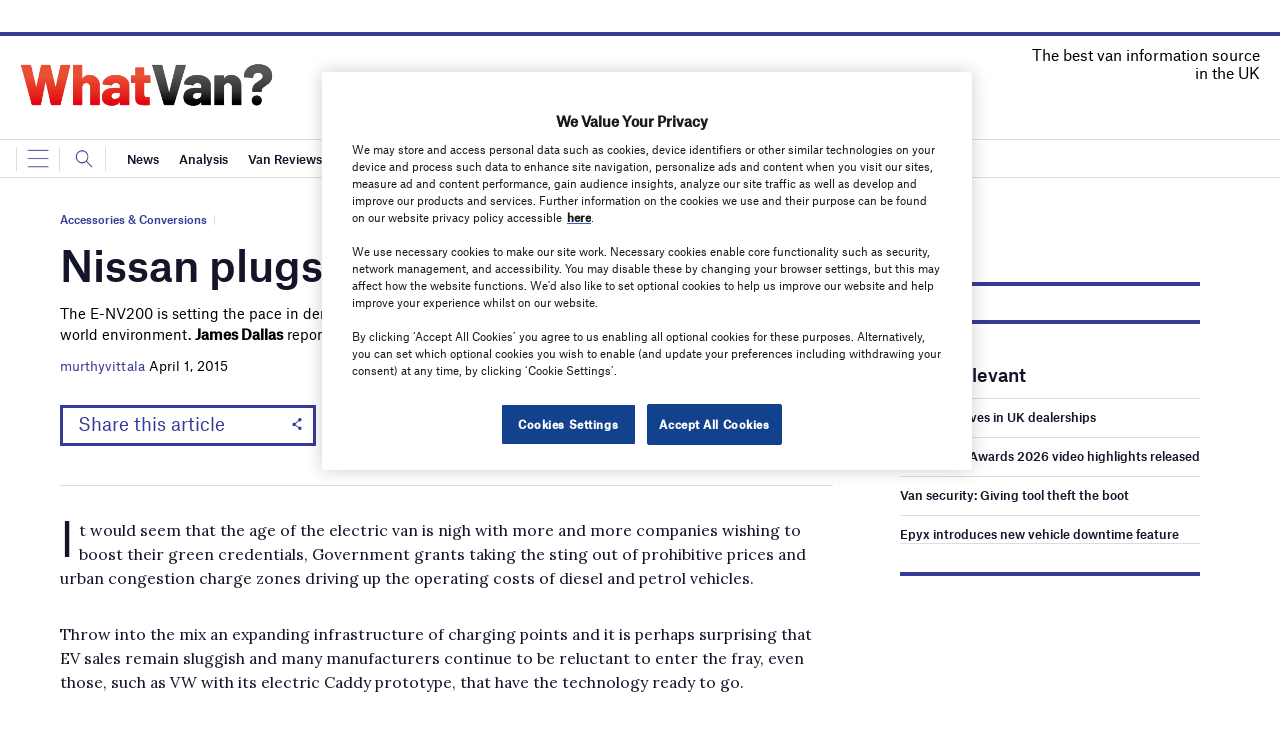

--- FILE ---
content_type: text/html; charset=utf-8
request_url: https://www.google.com/recaptcha/api2/anchor?ar=1&k=6LcjyIcUAAAAAHxgr_9sxzhGCxAjuNmo9c0RzZos&co=aHR0cHM6Ly93d3cud2hhdHZhbi5jby51azo0NDM.&hl=en&v=PoyoqOPhxBO7pBk68S4YbpHZ&size=normal&anchor-ms=20000&execute-ms=30000&cb=8zd2tk9oi1l5
body_size: 49410
content:
<!DOCTYPE HTML><html dir="ltr" lang="en"><head><meta http-equiv="Content-Type" content="text/html; charset=UTF-8">
<meta http-equiv="X-UA-Compatible" content="IE=edge">
<title>reCAPTCHA</title>
<style type="text/css">
/* cyrillic-ext */
@font-face {
  font-family: 'Roboto';
  font-style: normal;
  font-weight: 400;
  font-stretch: 100%;
  src: url(//fonts.gstatic.com/s/roboto/v48/KFO7CnqEu92Fr1ME7kSn66aGLdTylUAMa3GUBHMdazTgWw.woff2) format('woff2');
  unicode-range: U+0460-052F, U+1C80-1C8A, U+20B4, U+2DE0-2DFF, U+A640-A69F, U+FE2E-FE2F;
}
/* cyrillic */
@font-face {
  font-family: 'Roboto';
  font-style: normal;
  font-weight: 400;
  font-stretch: 100%;
  src: url(//fonts.gstatic.com/s/roboto/v48/KFO7CnqEu92Fr1ME7kSn66aGLdTylUAMa3iUBHMdazTgWw.woff2) format('woff2');
  unicode-range: U+0301, U+0400-045F, U+0490-0491, U+04B0-04B1, U+2116;
}
/* greek-ext */
@font-face {
  font-family: 'Roboto';
  font-style: normal;
  font-weight: 400;
  font-stretch: 100%;
  src: url(//fonts.gstatic.com/s/roboto/v48/KFO7CnqEu92Fr1ME7kSn66aGLdTylUAMa3CUBHMdazTgWw.woff2) format('woff2');
  unicode-range: U+1F00-1FFF;
}
/* greek */
@font-face {
  font-family: 'Roboto';
  font-style: normal;
  font-weight: 400;
  font-stretch: 100%;
  src: url(//fonts.gstatic.com/s/roboto/v48/KFO7CnqEu92Fr1ME7kSn66aGLdTylUAMa3-UBHMdazTgWw.woff2) format('woff2');
  unicode-range: U+0370-0377, U+037A-037F, U+0384-038A, U+038C, U+038E-03A1, U+03A3-03FF;
}
/* math */
@font-face {
  font-family: 'Roboto';
  font-style: normal;
  font-weight: 400;
  font-stretch: 100%;
  src: url(//fonts.gstatic.com/s/roboto/v48/KFO7CnqEu92Fr1ME7kSn66aGLdTylUAMawCUBHMdazTgWw.woff2) format('woff2');
  unicode-range: U+0302-0303, U+0305, U+0307-0308, U+0310, U+0312, U+0315, U+031A, U+0326-0327, U+032C, U+032F-0330, U+0332-0333, U+0338, U+033A, U+0346, U+034D, U+0391-03A1, U+03A3-03A9, U+03B1-03C9, U+03D1, U+03D5-03D6, U+03F0-03F1, U+03F4-03F5, U+2016-2017, U+2034-2038, U+203C, U+2040, U+2043, U+2047, U+2050, U+2057, U+205F, U+2070-2071, U+2074-208E, U+2090-209C, U+20D0-20DC, U+20E1, U+20E5-20EF, U+2100-2112, U+2114-2115, U+2117-2121, U+2123-214F, U+2190, U+2192, U+2194-21AE, U+21B0-21E5, U+21F1-21F2, U+21F4-2211, U+2213-2214, U+2216-22FF, U+2308-230B, U+2310, U+2319, U+231C-2321, U+2336-237A, U+237C, U+2395, U+239B-23B7, U+23D0, U+23DC-23E1, U+2474-2475, U+25AF, U+25B3, U+25B7, U+25BD, U+25C1, U+25CA, U+25CC, U+25FB, U+266D-266F, U+27C0-27FF, U+2900-2AFF, U+2B0E-2B11, U+2B30-2B4C, U+2BFE, U+3030, U+FF5B, U+FF5D, U+1D400-1D7FF, U+1EE00-1EEFF;
}
/* symbols */
@font-face {
  font-family: 'Roboto';
  font-style: normal;
  font-weight: 400;
  font-stretch: 100%;
  src: url(//fonts.gstatic.com/s/roboto/v48/KFO7CnqEu92Fr1ME7kSn66aGLdTylUAMaxKUBHMdazTgWw.woff2) format('woff2');
  unicode-range: U+0001-000C, U+000E-001F, U+007F-009F, U+20DD-20E0, U+20E2-20E4, U+2150-218F, U+2190, U+2192, U+2194-2199, U+21AF, U+21E6-21F0, U+21F3, U+2218-2219, U+2299, U+22C4-22C6, U+2300-243F, U+2440-244A, U+2460-24FF, U+25A0-27BF, U+2800-28FF, U+2921-2922, U+2981, U+29BF, U+29EB, U+2B00-2BFF, U+4DC0-4DFF, U+FFF9-FFFB, U+10140-1018E, U+10190-1019C, U+101A0, U+101D0-101FD, U+102E0-102FB, U+10E60-10E7E, U+1D2C0-1D2D3, U+1D2E0-1D37F, U+1F000-1F0FF, U+1F100-1F1AD, U+1F1E6-1F1FF, U+1F30D-1F30F, U+1F315, U+1F31C, U+1F31E, U+1F320-1F32C, U+1F336, U+1F378, U+1F37D, U+1F382, U+1F393-1F39F, U+1F3A7-1F3A8, U+1F3AC-1F3AF, U+1F3C2, U+1F3C4-1F3C6, U+1F3CA-1F3CE, U+1F3D4-1F3E0, U+1F3ED, U+1F3F1-1F3F3, U+1F3F5-1F3F7, U+1F408, U+1F415, U+1F41F, U+1F426, U+1F43F, U+1F441-1F442, U+1F444, U+1F446-1F449, U+1F44C-1F44E, U+1F453, U+1F46A, U+1F47D, U+1F4A3, U+1F4B0, U+1F4B3, U+1F4B9, U+1F4BB, U+1F4BF, U+1F4C8-1F4CB, U+1F4D6, U+1F4DA, U+1F4DF, U+1F4E3-1F4E6, U+1F4EA-1F4ED, U+1F4F7, U+1F4F9-1F4FB, U+1F4FD-1F4FE, U+1F503, U+1F507-1F50B, U+1F50D, U+1F512-1F513, U+1F53E-1F54A, U+1F54F-1F5FA, U+1F610, U+1F650-1F67F, U+1F687, U+1F68D, U+1F691, U+1F694, U+1F698, U+1F6AD, U+1F6B2, U+1F6B9-1F6BA, U+1F6BC, U+1F6C6-1F6CF, U+1F6D3-1F6D7, U+1F6E0-1F6EA, U+1F6F0-1F6F3, U+1F6F7-1F6FC, U+1F700-1F7FF, U+1F800-1F80B, U+1F810-1F847, U+1F850-1F859, U+1F860-1F887, U+1F890-1F8AD, U+1F8B0-1F8BB, U+1F8C0-1F8C1, U+1F900-1F90B, U+1F93B, U+1F946, U+1F984, U+1F996, U+1F9E9, U+1FA00-1FA6F, U+1FA70-1FA7C, U+1FA80-1FA89, U+1FA8F-1FAC6, U+1FACE-1FADC, U+1FADF-1FAE9, U+1FAF0-1FAF8, U+1FB00-1FBFF;
}
/* vietnamese */
@font-face {
  font-family: 'Roboto';
  font-style: normal;
  font-weight: 400;
  font-stretch: 100%;
  src: url(//fonts.gstatic.com/s/roboto/v48/KFO7CnqEu92Fr1ME7kSn66aGLdTylUAMa3OUBHMdazTgWw.woff2) format('woff2');
  unicode-range: U+0102-0103, U+0110-0111, U+0128-0129, U+0168-0169, U+01A0-01A1, U+01AF-01B0, U+0300-0301, U+0303-0304, U+0308-0309, U+0323, U+0329, U+1EA0-1EF9, U+20AB;
}
/* latin-ext */
@font-face {
  font-family: 'Roboto';
  font-style: normal;
  font-weight: 400;
  font-stretch: 100%;
  src: url(//fonts.gstatic.com/s/roboto/v48/KFO7CnqEu92Fr1ME7kSn66aGLdTylUAMa3KUBHMdazTgWw.woff2) format('woff2');
  unicode-range: U+0100-02BA, U+02BD-02C5, U+02C7-02CC, U+02CE-02D7, U+02DD-02FF, U+0304, U+0308, U+0329, U+1D00-1DBF, U+1E00-1E9F, U+1EF2-1EFF, U+2020, U+20A0-20AB, U+20AD-20C0, U+2113, U+2C60-2C7F, U+A720-A7FF;
}
/* latin */
@font-face {
  font-family: 'Roboto';
  font-style: normal;
  font-weight: 400;
  font-stretch: 100%;
  src: url(//fonts.gstatic.com/s/roboto/v48/KFO7CnqEu92Fr1ME7kSn66aGLdTylUAMa3yUBHMdazQ.woff2) format('woff2');
  unicode-range: U+0000-00FF, U+0131, U+0152-0153, U+02BB-02BC, U+02C6, U+02DA, U+02DC, U+0304, U+0308, U+0329, U+2000-206F, U+20AC, U+2122, U+2191, U+2193, U+2212, U+2215, U+FEFF, U+FFFD;
}
/* cyrillic-ext */
@font-face {
  font-family: 'Roboto';
  font-style: normal;
  font-weight: 500;
  font-stretch: 100%;
  src: url(//fonts.gstatic.com/s/roboto/v48/KFO7CnqEu92Fr1ME7kSn66aGLdTylUAMa3GUBHMdazTgWw.woff2) format('woff2');
  unicode-range: U+0460-052F, U+1C80-1C8A, U+20B4, U+2DE0-2DFF, U+A640-A69F, U+FE2E-FE2F;
}
/* cyrillic */
@font-face {
  font-family: 'Roboto';
  font-style: normal;
  font-weight: 500;
  font-stretch: 100%;
  src: url(//fonts.gstatic.com/s/roboto/v48/KFO7CnqEu92Fr1ME7kSn66aGLdTylUAMa3iUBHMdazTgWw.woff2) format('woff2');
  unicode-range: U+0301, U+0400-045F, U+0490-0491, U+04B0-04B1, U+2116;
}
/* greek-ext */
@font-face {
  font-family: 'Roboto';
  font-style: normal;
  font-weight: 500;
  font-stretch: 100%;
  src: url(//fonts.gstatic.com/s/roboto/v48/KFO7CnqEu92Fr1ME7kSn66aGLdTylUAMa3CUBHMdazTgWw.woff2) format('woff2');
  unicode-range: U+1F00-1FFF;
}
/* greek */
@font-face {
  font-family: 'Roboto';
  font-style: normal;
  font-weight: 500;
  font-stretch: 100%;
  src: url(//fonts.gstatic.com/s/roboto/v48/KFO7CnqEu92Fr1ME7kSn66aGLdTylUAMa3-UBHMdazTgWw.woff2) format('woff2');
  unicode-range: U+0370-0377, U+037A-037F, U+0384-038A, U+038C, U+038E-03A1, U+03A3-03FF;
}
/* math */
@font-face {
  font-family: 'Roboto';
  font-style: normal;
  font-weight: 500;
  font-stretch: 100%;
  src: url(//fonts.gstatic.com/s/roboto/v48/KFO7CnqEu92Fr1ME7kSn66aGLdTylUAMawCUBHMdazTgWw.woff2) format('woff2');
  unicode-range: U+0302-0303, U+0305, U+0307-0308, U+0310, U+0312, U+0315, U+031A, U+0326-0327, U+032C, U+032F-0330, U+0332-0333, U+0338, U+033A, U+0346, U+034D, U+0391-03A1, U+03A3-03A9, U+03B1-03C9, U+03D1, U+03D5-03D6, U+03F0-03F1, U+03F4-03F5, U+2016-2017, U+2034-2038, U+203C, U+2040, U+2043, U+2047, U+2050, U+2057, U+205F, U+2070-2071, U+2074-208E, U+2090-209C, U+20D0-20DC, U+20E1, U+20E5-20EF, U+2100-2112, U+2114-2115, U+2117-2121, U+2123-214F, U+2190, U+2192, U+2194-21AE, U+21B0-21E5, U+21F1-21F2, U+21F4-2211, U+2213-2214, U+2216-22FF, U+2308-230B, U+2310, U+2319, U+231C-2321, U+2336-237A, U+237C, U+2395, U+239B-23B7, U+23D0, U+23DC-23E1, U+2474-2475, U+25AF, U+25B3, U+25B7, U+25BD, U+25C1, U+25CA, U+25CC, U+25FB, U+266D-266F, U+27C0-27FF, U+2900-2AFF, U+2B0E-2B11, U+2B30-2B4C, U+2BFE, U+3030, U+FF5B, U+FF5D, U+1D400-1D7FF, U+1EE00-1EEFF;
}
/* symbols */
@font-face {
  font-family: 'Roboto';
  font-style: normal;
  font-weight: 500;
  font-stretch: 100%;
  src: url(//fonts.gstatic.com/s/roboto/v48/KFO7CnqEu92Fr1ME7kSn66aGLdTylUAMaxKUBHMdazTgWw.woff2) format('woff2');
  unicode-range: U+0001-000C, U+000E-001F, U+007F-009F, U+20DD-20E0, U+20E2-20E4, U+2150-218F, U+2190, U+2192, U+2194-2199, U+21AF, U+21E6-21F0, U+21F3, U+2218-2219, U+2299, U+22C4-22C6, U+2300-243F, U+2440-244A, U+2460-24FF, U+25A0-27BF, U+2800-28FF, U+2921-2922, U+2981, U+29BF, U+29EB, U+2B00-2BFF, U+4DC0-4DFF, U+FFF9-FFFB, U+10140-1018E, U+10190-1019C, U+101A0, U+101D0-101FD, U+102E0-102FB, U+10E60-10E7E, U+1D2C0-1D2D3, U+1D2E0-1D37F, U+1F000-1F0FF, U+1F100-1F1AD, U+1F1E6-1F1FF, U+1F30D-1F30F, U+1F315, U+1F31C, U+1F31E, U+1F320-1F32C, U+1F336, U+1F378, U+1F37D, U+1F382, U+1F393-1F39F, U+1F3A7-1F3A8, U+1F3AC-1F3AF, U+1F3C2, U+1F3C4-1F3C6, U+1F3CA-1F3CE, U+1F3D4-1F3E0, U+1F3ED, U+1F3F1-1F3F3, U+1F3F5-1F3F7, U+1F408, U+1F415, U+1F41F, U+1F426, U+1F43F, U+1F441-1F442, U+1F444, U+1F446-1F449, U+1F44C-1F44E, U+1F453, U+1F46A, U+1F47D, U+1F4A3, U+1F4B0, U+1F4B3, U+1F4B9, U+1F4BB, U+1F4BF, U+1F4C8-1F4CB, U+1F4D6, U+1F4DA, U+1F4DF, U+1F4E3-1F4E6, U+1F4EA-1F4ED, U+1F4F7, U+1F4F9-1F4FB, U+1F4FD-1F4FE, U+1F503, U+1F507-1F50B, U+1F50D, U+1F512-1F513, U+1F53E-1F54A, U+1F54F-1F5FA, U+1F610, U+1F650-1F67F, U+1F687, U+1F68D, U+1F691, U+1F694, U+1F698, U+1F6AD, U+1F6B2, U+1F6B9-1F6BA, U+1F6BC, U+1F6C6-1F6CF, U+1F6D3-1F6D7, U+1F6E0-1F6EA, U+1F6F0-1F6F3, U+1F6F7-1F6FC, U+1F700-1F7FF, U+1F800-1F80B, U+1F810-1F847, U+1F850-1F859, U+1F860-1F887, U+1F890-1F8AD, U+1F8B0-1F8BB, U+1F8C0-1F8C1, U+1F900-1F90B, U+1F93B, U+1F946, U+1F984, U+1F996, U+1F9E9, U+1FA00-1FA6F, U+1FA70-1FA7C, U+1FA80-1FA89, U+1FA8F-1FAC6, U+1FACE-1FADC, U+1FADF-1FAE9, U+1FAF0-1FAF8, U+1FB00-1FBFF;
}
/* vietnamese */
@font-face {
  font-family: 'Roboto';
  font-style: normal;
  font-weight: 500;
  font-stretch: 100%;
  src: url(//fonts.gstatic.com/s/roboto/v48/KFO7CnqEu92Fr1ME7kSn66aGLdTylUAMa3OUBHMdazTgWw.woff2) format('woff2');
  unicode-range: U+0102-0103, U+0110-0111, U+0128-0129, U+0168-0169, U+01A0-01A1, U+01AF-01B0, U+0300-0301, U+0303-0304, U+0308-0309, U+0323, U+0329, U+1EA0-1EF9, U+20AB;
}
/* latin-ext */
@font-face {
  font-family: 'Roboto';
  font-style: normal;
  font-weight: 500;
  font-stretch: 100%;
  src: url(//fonts.gstatic.com/s/roboto/v48/KFO7CnqEu92Fr1ME7kSn66aGLdTylUAMa3KUBHMdazTgWw.woff2) format('woff2');
  unicode-range: U+0100-02BA, U+02BD-02C5, U+02C7-02CC, U+02CE-02D7, U+02DD-02FF, U+0304, U+0308, U+0329, U+1D00-1DBF, U+1E00-1E9F, U+1EF2-1EFF, U+2020, U+20A0-20AB, U+20AD-20C0, U+2113, U+2C60-2C7F, U+A720-A7FF;
}
/* latin */
@font-face {
  font-family: 'Roboto';
  font-style: normal;
  font-weight: 500;
  font-stretch: 100%;
  src: url(//fonts.gstatic.com/s/roboto/v48/KFO7CnqEu92Fr1ME7kSn66aGLdTylUAMa3yUBHMdazQ.woff2) format('woff2');
  unicode-range: U+0000-00FF, U+0131, U+0152-0153, U+02BB-02BC, U+02C6, U+02DA, U+02DC, U+0304, U+0308, U+0329, U+2000-206F, U+20AC, U+2122, U+2191, U+2193, U+2212, U+2215, U+FEFF, U+FFFD;
}
/* cyrillic-ext */
@font-face {
  font-family: 'Roboto';
  font-style: normal;
  font-weight: 900;
  font-stretch: 100%;
  src: url(//fonts.gstatic.com/s/roboto/v48/KFO7CnqEu92Fr1ME7kSn66aGLdTylUAMa3GUBHMdazTgWw.woff2) format('woff2');
  unicode-range: U+0460-052F, U+1C80-1C8A, U+20B4, U+2DE0-2DFF, U+A640-A69F, U+FE2E-FE2F;
}
/* cyrillic */
@font-face {
  font-family: 'Roboto';
  font-style: normal;
  font-weight: 900;
  font-stretch: 100%;
  src: url(//fonts.gstatic.com/s/roboto/v48/KFO7CnqEu92Fr1ME7kSn66aGLdTylUAMa3iUBHMdazTgWw.woff2) format('woff2');
  unicode-range: U+0301, U+0400-045F, U+0490-0491, U+04B0-04B1, U+2116;
}
/* greek-ext */
@font-face {
  font-family: 'Roboto';
  font-style: normal;
  font-weight: 900;
  font-stretch: 100%;
  src: url(//fonts.gstatic.com/s/roboto/v48/KFO7CnqEu92Fr1ME7kSn66aGLdTylUAMa3CUBHMdazTgWw.woff2) format('woff2');
  unicode-range: U+1F00-1FFF;
}
/* greek */
@font-face {
  font-family: 'Roboto';
  font-style: normal;
  font-weight: 900;
  font-stretch: 100%;
  src: url(//fonts.gstatic.com/s/roboto/v48/KFO7CnqEu92Fr1ME7kSn66aGLdTylUAMa3-UBHMdazTgWw.woff2) format('woff2');
  unicode-range: U+0370-0377, U+037A-037F, U+0384-038A, U+038C, U+038E-03A1, U+03A3-03FF;
}
/* math */
@font-face {
  font-family: 'Roboto';
  font-style: normal;
  font-weight: 900;
  font-stretch: 100%;
  src: url(//fonts.gstatic.com/s/roboto/v48/KFO7CnqEu92Fr1ME7kSn66aGLdTylUAMawCUBHMdazTgWw.woff2) format('woff2');
  unicode-range: U+0302-0303, U+0305, U+0307-0308, U+0310, U+0312, U+0315, U+031A, U+0326-0327, U+032C, U+032F-0330, U+0332-0333, U+0338, U+033A, U+0346, U+034D, U+0391-03A1, U+03A3-03A9, U+03B1-03C9, U+03D1, U+03D5-03D6, U+03F0-03F1, U+03F4-03F5, U+2016-2017, U+2034-2038, U+203C, U+2040, U+2043, U+2047, U+2050, U+2057, U+205F, U+2070-2071, U+2074-208E, U+2090-209C, U+20D0-20DC, U+20E1, U+20E5-20EF, U+2100-2112, U+2114-2115, U+2117-2121, U+2123-214F, U+2190, U+2192, U+2194-21AE, U+21B0-21E5, U+21F1-21F2, U+21F4-2211, U+2213-2214, U+2216-22FF, U+2308-230B, U+2310, U+2319, U+231C-2321, U+2336-237A, U+237C, U+2395, U+239B-23B7, U+23D0, U+23DC-23E1, U+2474-2475, U+25AF, U+25B3, U+25B7, U+25BD, U+25C1, U+25CA, U+25CC, U+25FB, U+266D-266F, U+27C0-27FF, U+2900-2AFF, U+2B0E-2B11, U+2B30-2B4C, U+2BFE, U+3030, U+FF5B, U+FF5D, U+1D400-1D7FF, U+1EE00-1EEFF;
}
/* symbols */
@font-face {
  font-family: 'Roboto';
  font-style: normal;
  font-weight: 900;
  font-stretch: 100%;
  src: url(//fonts.gstatic.com/s/roboto/v48/KFO7CnqEu92Fr1ME7kSn66aGLdTylUAMaxKUBHMdazTgWw.woff2) format('woff2');
  unicode-range: U+0001-000C, U+000E-001F, U+007F-009F, U+20DD-20E0, U+20E2-20E4, U+2150-218F, U+2190, U+2192, U+2194-2199, U+21AF, U+21E6-21F0, U+21F3, U+2218-2219, U+2299, U+22C4-22C6, U+2300-243F, U+2440-244A, U+2460-24FF, U+25A0-27BF, U+2800-28FF, U+2921-2922, U+2981, U+29BF, U+29EB, U+2B00-2BFF, U+4DC0-4DFF, U+FFF9-FFFB, U+10140-1018E, U+10190-1019C, U+101A0, U+101D0-101FD, U+102E0-102FB, U+10E60-10E7E, U+1D2C0-1D2D3, U+1D2E0-1D37F, U+1F000-1F0FF, U+1F100-1F1AD, U+1F1E6-1F1FF, U+1F30D-1F30F, U+1F315, U+1F31C, U+1F31E, U+1F320-1F32C, U+1F336, U+1F378, U+1F37D, U+1F382, U+1F393-1F39F, U+1F3A7-1F3A8, U+1F3AC-1F3AF, U+1F3C2, U+1F3C4-1F3C6, U+1F3CA-1F3CE, U+1F3D4-1F3E0, U+1F3ED, U+1F3F1-1F3F3, U+1F3F5-1F3F7, U+1F408, U+1F415, U+1F41F, U+1F426, U+1F43F, U+1F441-1F442, U+1F444, U+1F446-1F449, U+1F44C-1F44E, U+1F453, U+1F46A, U+1F47D, U+1F4A3, U+1F4B0, U+1F4B3, U+1F4B9, U+1F4BB, U+1F4BF, U+1F4C8-1F4CB, U+1F4D6, U+1F4DA, U+1F4DF, U+1F4E3-1F4E6, U+1F4EA-1F4ED, U+1F4F7, U+1F4F9-1F4FB, U+1F4FD-1F4FE, U+1F503, U+1F507-1F50B, U+1F50D, U+1F512-1F513, U+1F53E-1F54A, U+1F54F-1F5FA, U+1F610, U+1F650-1F67F, U+1F687, U+1F68D, U+1F691, U+1F694, U+1F698, U+1F6AD, U+1F6B2, U+1F6B9-1F6BA, U+1F6BC, U+1F6C6-1F6CF, U+1F6D3-1F6D7, U+1F6E0-1F6EA, U+1F6F0-1F6F3, U+1F6F7-1F6FC, U+1F700-1F7FF, U+1F800-1F80B, U+1F810-1F847, U+1F850-1F859, U+1F860-1F887, U+1F890-1F8AD, U+1F8B0-1F8BB, U+1F8C0-1F8C1, U+1F900-1F90B, U+1F93B, U+1F946, U+1F984, U+1F996, U+1F9E9, U+1FA00-1FA6F, U+1FA70-1FA7C, U+1FA80-1FA89, U+1FA8F-1FAC6, U+1FACE-1FADC, U+1FADF-1FAE9, U+1FAF0-1FAF8, U+1FB00-1FBFF;
}
/* vietnamese */
@font-face {
  font-family: 'Roboto';
  font-style: normal;
  font-weight: 900;
  font-stretch: 100%;
  src: url(//fonts.gstatic.com/s/roboto/v48/KFO7CnqEu92Fr1ME7kSn66aGLdTylUAMa3OUBHMdazTgWw.woff2) format('woff2');
  unicode-range: U+0102-0103, U+0110-0111, U+0128-0129, U+0168-0169, U+01A0-01A1, U+01AF-01B0, U+0300-0301, U+0303-0304, U+0308-0309, U+0323, U+0329, U+1EA0-1EF9, U+20AB;
}
/* latin-ext */
@font-face {
  font-family: 'Roboto';
  font-style: normal;
  font-weight: 900;
  font-stretch: 100%;
  src: url(//fonts.gstatic.com/s/roboto/v48/KFO7CnqEu92Fr1ME7kSn66aGLdTylUAMa3KUBHMdazTgWw.woff2) format('woff2');
  unicode-range: U+0100-02BA, U+02BD-02C5, U+02C7-02CC, U+02CE-02D7, U+02DD-02FF, U+0304, U+0308, U+0329, U+1D00-1DBF, U+1E00-1E9F, U+1EF2-1EFF, U+2020, U+20A0-20AB, U+20AD-20C0, U+2113, U+2C60-2C7F, U+A720-A7FF;
}
/* latin */
@font-face {
  font-family: 'Roboto';
  font-style: normal;
  font-weight: 900;
  font-stretch: 100%;
  src: url(//fonts.gstatic.com/s/roboto/v48/KFO7CnqEu92Fr1ME7kSn66aGLdTylUAMa3yUBHMdazQ.woff2) format('woff2');
  unicode-range: U+0000-00FF, U+0131, U+0152-0153, U+02BB-02BC, U+02C6, U+02DA, U+02DC, U+0304, U+0308, U+0329, U+2000-206F, U+20AC, U+2122, U+2191, U+2193, U+2212, U+2215, U+FEFF, U+FFFD;
}

</style>
<link rel="stylesheet" type="text/css" href="https://www.gstatic.com/recaptcha/releases/PoyoqOPhxBO7pBk68S4YbpHZ/styles__ltr.css">
<script nonce="fU_9TASKGC0e88ncepOl_A" type="text/javascript">window['__recaptcha_api'] = 'https://www.google.com/recaptcha/api2/';</script>
<script type="text/javascript" src="https://www.gstatic.com/recaptcha/releases/PoyoqOPhxBO7pBk68S4YbpHZ/recaptcha__en.js" nonce="fU_9TASKGC0e88ncepOl_A">
      
    </script></head>
<body><div id="rc-anchor-alert" class="rc-anchor-alert"></div>
<input type="hidden" id="recaptcha-token" value="[base64]">
<script type="text/javascript" nonce="fU_9TASKGC0e88ncepOl_A">
      recaptcha.anchor.Main.init("[\x22ainput\x22,[\x22bgdata\x22,\x22\x22,\[base64]/[base64]/[base64]/KE4oMTI0LHYsdi5HKSxMWihsLHYpKTpOKDEyNCx2LGwpLFYpLHYpLFQpKSxGKDE3MSx2KX0scjc9ZnVuY3Rpb24obCl7cmV0dXJuIGx9LEM9ZnVuY3Rpb24obCxWLHYpe04odixsLFYpLFZbYWtdPTI3OTZ9LG49ZnVuY3Rpb24obCxWKXtWLlg9KChWLlg/[base64]/[base64]/[base64]/[base64]/[base64]/[base64]/[base64]/[base64]/[base64]/[base64]/[base64]\\u003d\x22,\[base64]\\u003d\\u003d\x22,\x22fl5tEwxoGUcxw4PChy8Ew4TDj2/Di8Oswp8Sw6fCpW4fHxfDuE8ZPVPDiAs1w4oPCzPCpcOdwo7CnyxYw5VPw6DDl8KmwoPCt3HCjsOywroPwoHCj8O9aMKUEA0Aw7whBcKzQMKVXi5IWsKkwp/CoD3Dmlpzw6BRI8K9w4fDn8OSw4BDWMOnw67CqULCnk4UQ2QSw5tnAl3ChMK9w7FyIihIRnEdwptFw5wAAcKhHC9VwoMSw7tiVBDDvMOxwpdVw4TDjmFkXsOrWkd/[base64]/ChCEnNMO+McOywrjCjlYPwqnDl03DlmbCuW3DhlTCoTjDu8KpwokFYsK/[base64]/ChmF1YsKNwpXCtcOjERFwCMOsw4xIwp3CnsKxFV7Cu0rCusKgw6FIw5jDn8KJYcKXIQ/DiMO8DEPCsMOhwq/[base64]/AXhlw6s8wqzDj8OYw4RQD0bDtcOvOsO4E8KRBUwLTj8jIMOtw581KTXCrMKATcK1VsKpwp/[base64]/[base64]/DkiVHY8K9wrzDh8KTw54ySFdNwq4AdQrCvGZkwo0Fwq5NwpzCmibDtsOBw5zCiH/CpUsZwrjDosKLJsOeKGjCpsKDw6I/w6rClGpWDsKFH8Oqw4kEw78uwqYtJ8KRVjU/wpLDocKcw4jCnlLDrsKawr0lw7I0Lj4hwrhJNDRpcMKEw4PDkSvCu8OTWMO2wowmwpfDngVmw6vDiMKAwpdVKcOSY8Kmwrxyw4XDtsKtAsKAPwkZw5UIwpvCn8ObPcObwoPDmMKjwojChCpcOMKAw58hYT9vwpfCshHDmj/[base64]/Q8OCw67DgcOCw5BQbsKPw7LDly52YsKswprCrHzCscKicHdhV8ORCMK+w71IKMKiwqwWciQXw6QrwqoFw4/CpxfDmsKhGk8hwoUbw7opwpY/w4x/AMKGYMKMbsKOwq8Ow5odwrfDklxYwqddw4zCmxfCqTkDeTVuw6lmGMKzwpLCgsOqwqjDmMKyw4oTwqJkwpFow6EPwpHCrB7ChMOOMMKrZnB6TMKuwpBDRsOmM1hDY8ORMzTChQ0pwrpRUcKBME/ClxLChsKVNMOKw6fDtFjDtArDnwclN8Oxw4zCsGpVW37Cs8KuN8Kuw5Auw6Vfw7jCncKUMEcZCzpvEcKQfsOyAcOoGcOgX25DNjw3wqI/[base64]/CtE3Cnk1Aw40ew7DCrEPDoDTDs3TDlMKVIMO9w4djWsOeHwvDscOMw5jCr1MyHMKTwozDn3nCgS99OMKed3LDq8K/SSrCkR/[base64]/[base64]/[base64]/[base64]/DkyDDlCXCgsOpwrLDusO8e8OBwqQSworCjcK6wqhEwprDgAbDlArCqEI5wrfCuEbCmRRGWMKlbMORw751wo7Dg8O2fcKtE1xyccORw6PDt8O8wozDhsKfw5LCp8OuEMKucBXClmPDoMO1wonCmcO1w6LChMKTBsOhw402SFpuKljDlcO4LsKSwpdzw70kw7/Dt8K4w5I+wr/DrMKwT8OGw75rw488DMOdTBDCvFPCgH5Mw7LCncK5DwXCtn8LFkLDgMKacMO7wr9aw4vDjMOQP3puA8OXGExsT8K+D3LDpSpuw4LCozd/wpDCi0vCiD4fwqEawqvDucOawpbCpRAEV8OQAsKeUX0GV2DDmQPCgsKuwpXDpmxww5PDiMKqIsKCNsOoWMKdwrDCoX/Dl8OCw6RZw4Bqw4jChgXCoDdtCsK0wqbCgsKIwpMeScOmwr7ChMKwNgnCsi3DtD3DhFIPdhXDuMO5wohLDkvDrXcsGHAqw5Row5/DuA4uMMO7w7p7J8Kedghww58qVsK/[base64]/CoMOrexnDhwTCgWvCglsfw4TDuGLDjDfDqU/[base64]/CucOFWcOdw7Y/wrw2MScOw5VLwoE/EcOEYMOkdHprw4TDlsKLwojCrMOlJMOaw5fDksOsZsKnIkzCpTHDihTCoFrDicOjwrnDkcKPw4jCiH5fPSsOecKyw7XCjz1awpBIWAbDujfDm8OMwqnCqDLDtEPCu8Kiw6fDhcKLw6vClA0cfcOecsK3Gw3DtgvCs1/ClcOeTjnDrglRwqlNwoLDuMKxBA4AwqUnw4jDhUvDrG7DlzfDi8OOWyLCjWEzOloKw6lbw5vCj8OLUBdGw6wTRXp5bH8rPwLCvcK9wp/DuA3DshAVbiJDwqPCsGDDqTLDn8KcWGXDmsKRTyPCs8KUDjtZNxp2WXpDO0zCoxZWwqgfwqALDcOqacKewo/[base64]/Ch8K4CcO1w583acKUP8OLwqQaw7oMwrrCt8ObwoUJw5LChcK/wpPDqMKGHMOPw6o8T1V8bcKpVUrCkWLCojTDlsK+YGMewp1mw7gvw7fClXRww6fCoMKqwoscHsKnwpfDhwQ3wrRYVGXCrEAHw7pqHgUEQTTDiRlpARxFw4dBw4FZw5/CrsKgw7zDhj7CnT9fw5nDsH9ECTTCocO6T0AFw7lybQzCnMOFw5XDuzrDicOdwolGw4LCt8OVOMKrwrosw5HDtsObZ8KyD8KewpjCrB7CjcOoe8KCw7prw4UUSMOVw60owpo2w4TDtFPDvHzDu1todMKSEcKfDsKMwq8/Gm5VFMKuSnfCkixNWcK4wrthXxo7w6rCs3TCscOKHMOGwqXDsijDrsKVw4vDjz8Mw5fCkHvDrcOAw7FUZsOCMcOMw4DCt3pyK8K8w6NqDsOdwppFwrlBek5mwr7CqsOWwpsyTMOaw7rCtDFhb8Oow60gAcK8wqMRLMOuwpvCgkXCu8OEVsOLCALDsz5Iwq/CkmPCrzkfwqQhFRdgRGdWw4hOPRdmw53Cnj5CIMKFWcK5VlxKCBnCtsKtwq5yw4LDpz8Ww7zCsWwpS8KlasKWN1jCpmXCosKVOcKcw6rDqMOIKsO7F8KfNUZ/[base64]/DvcKwwpI1FjjDvMOtLcOjRcO/w6bCvMOvRl7Dqy52CcKhVsKawpXCmkZzNXkkQMOdVcO+WMKNwo1lwoXCqMKjF3nCkMKXwo1jwoI1w4/[base64]/Dlx/DsMOuw7HDscKHeMO3E8OIwrlmwoMdSl0SQcKcNMKDwpQKYWliL3UiZcKqBm1RezfDtMKPwq4LwpYMKxbDocO6Z8ODGsK/[base64]/DscOSwq/CgTXDlcKqXMOSRnAoNXbDvT7Cs8K3W8KCGsKeRGlJUjpEw6pCw7zDr8Kga8OuScKqw7ZgUwBNwpFQDS/DiTFzO0bCjhnClsKnw5/DgcO1w5tPBGPDjMOKw4HDgWBNwo0oEMOEw5fDoBjChAN1PcO6w5Y7JVYELMOuIcK3KxzDvhfCpDY0w4zCglRjw4vDsl1ow5PCkkkvWQApUGbCp8KyNzppXsKLYAouwpd4KTdjbEh/DCBlwrTDk8OjwqvCtlDCuwwwwogdw7vDuFTCs8O6wrk7DnNPLMO5wpvDqmxHw6XCuMKHTg/[base64]/CvcKtw5fCsMOaRAnDkcKyw4PDhcKzKSJFLxvDr8OLbkLCswUQw6VXw4d3LFrCpMOrw6tWQ01kN8Knw4RkK8Kww5xuDmZ9GjPDsUR7ZcOyw7Z5woDCqSPCvcOewp5gV8K9YWBVFFAlwr7DvcOfR8Kow7LDgyV2UG/Cnksfwp93wqzCtmBBdUhtwprCoSYcdF8KB8O8EcOfw7wgw5DDtC3DkkdNw7nDph8Jw4PDmwlBEcKKwrd6w67CnsOFw6zCvcORPsOkw4TCiUkkw55Yw7BhAMKYLcKBwp02RcOswoQ/wrEZbcOkw60LLxrDuMOJwqIEw5kzcsK2B8O4wp/ClsKcYT59VA/[base64]/DgGvCgsK0IFPCpMKMHcOsXgJZHsOED8OxGFPDti9fwrMTw4gBfMOlw6/[base64]/fxg5w7bCicOdw7Iswr7Dg8O4w4DChmx7dU/[base64]/[base64]/[base64]/[base64]/Cp1XDpsOyOcOTIMOQU3HDs23Clg/DrU9ywqEtX8OQZ8OUwqrCm1IVTnDCl8KgKnV2w6ZpwpcQw7QhHR0gwqh7LnDCpSXCg2dTwr7Cm8KuwpgDw53DicO4eFYEX8ObUMOewrlKZcK6w59UJVE/w7DCp3AlFsOUAsOkGsOFwoxVZMKfw5DCqS4fPh1KesOwGMKLw5E0LkPDrnh9IsOjwo7ClUbCiiEiwp3CkVbDi8Kfw7fDhRMrWVlQMsOywrgRCcKawrTCqMKGwrfDsEA5w7xsL0crIsKQw7DCm0puZsKiwo/Dl3x+OHDDjgEVR8OZDMKkTwbDm8Ogb8KmwpEZwpjDsyjDihMFDwVaG3rDo8OqV2HDusKkHsKzI2YBF8ODw7NjZsK+w7Bgw5fCgB/[base64]/L8KuwrTCkG3Cv8KFCsOYw5PDnUfDlcOZw4tnwp4ow6QcCsKkABnDg8K8w5bCtMODw7U8w7cHIRPCr34bX8O6w7bCsGzDhMKcecOkYsKMw5R4wr7DkAHDk3VDTsKrcsOoCkpUH8Kzf8KnwoMXKMOKAn/DgsOAwpzDkcK4UE3DsGQ1ScK5C1fCjsOsw4gOw5hrI3chYMK8KcKXwr/Cp8ODw4fCl8Oiw5/CoVHDh8KZw4J3MDLDi0/ClcOpKcOvwr/DrXhtwrbCshAyw6nDo3zDkiMYc8ObwpEewrNfw7LCg8OVw6nDpmtSJH3DqsO8exxUTMKEw6gzDm/[base64]/w4UkUDHCpz8DwolDw6/Cs8O0wosPaW9gw5dcw7bDr1XCh8Oyw5MMwppYwqAYdcO8wr3CnkRMwr5gCXMMwpvCulLCsFIqw6Q+w5rCjWvCrxnDv8O/w75dM8Oww4PCnyoEGcO2w4cKw55LX8K6ScKzw6FwcDldwp82woUZBSthw54Jw6d9wo0Ew78jMwAoZS15w5YdJk9lPcOdV1HDglZ1PlhPw5FCbcKZWXDDrlXDg192VFTDjsKHwqZjbmvCjE3DtnTDkMOFB8OmWcOUw55nQMK7TsKNw5oDwq7Dl0xQwocGO8O0w4/Dh8KYa8KlY8KtRhzCpcKZa8Obw419w7tJJUc9U8K0wpHCjlDDq0TDv3vDj8OQwoVZwoBUw53CglJ0Pl56w55hXizCiys/SEPCqQjConZlPQIRIlrDpsOjOsOjK8Ouw63DqxbDv8K1JsOXw71Jc8OZanHCuMO4CEhiPcODC0nDqMOaYD/[base64]/CoUjCtMKwJCgqeCA4wpfCkE7DiUnCkC3CscOsw4Ixwqwew6NQd1dWTD7Ct2crwq0pw790w5nDhwHDjC7Dr8KYEFMUw5zDqcOCw6vCohTCtMKeesO0w51YwpEpcBBKVcKYw6/Dq8OzwqPCo8KGPcOGcjnCkx1/wpTCpMO4cMKCwqd0wotyPsOLwphSY2DCosOQw75AQcK/ND/DqcO7TSYLU1cXZ27CkT5kDmTCqsK7Fm8oa8OdCcOxw7bCnmfCrcOswrMZw57CvivCosKuN2DCpsOofsK6EFPDvGDDoG9vw74ywokGwqnCtTvDi8KqBifCv8OtOhDDqTHDj2scw7zDulAWwq0nw4DCj2MXw4UScsKuWcKUw5/[base64]/CrsKdwrRGdCYBw4RwchjDoMOew49cOQ7DjBbCnsKjwqwhehMBwozClQogwqcQKDXDnsOlw6rCg2Ftw49mwpHCjhzDnzp+w5vDqz/CmsKYw5E8asKGwrvDmEbCknjDhcKOwq8wTWcBw5MdwoU4WcOcXsOwwpTCqAbCj17DmMKrVz4qX8O/[base64]/w6HDr8KEw5wVIsKgw5XCtxnDnxLDnUgAMcO2w6HCqEHDpMOxJcKRFcKHw50FwpBBempwGHPDkMKgIiHCnMKvwrrCiMK0ZxYxRMOgw5sdwq3DpXBfWFpGwro8w6U4C1lkaMORw7FLZF7CgxvCqhodw5DDosOKw7pKw63DqgcVw7fCjMKPOcOrEEFmWhJywq/DvR3DoipCWxPCoMOtQcONw6sOw4ZUOMKewpTDuizDsEBXw6AsI8OLZcKNw6PCgU10wpZ6fAHDgMKgw6vDgB3DuMOvwrp9wrUSUXPCtG1lUW3CniPCgMKyWMOzNcK4wo3Du8OBwpttbMOJwpxRPBDDpsKhIw7CoT9zMk7Dk8OYw7TDpMOIwpp/wp/Ct8Klw49Qw7xLw5gfw4zChwNLw6QRwooOw7c/MMKYXsK0QsKSw7w8H8KBwp91TsOMw6YYwqNUwoUWw5TCusOBOcOMwrLCiQo+wotYw78paiJ5w5bDn8KZwpjDmDTCnMORF8K1w5t6C8O0wqA9d3/[base64]/[base64]/[base64]/DjsKhNw7Dhh5rA8OcbTrCq8KoKgPCpMO5eMKswrNCw4DChQvDtkLDhD7CiHfDgBrDmsKLaBcTw4xxw4wdDMKHcsOWOSNxPRPCgifClRfDi2/Dk2jDhsKZwqlRwqTCpsKKE1fDgxXCq8KdZwjCn1zDrMKrw7wDD8K6H0wJw4LCjn7Djx3Do8KyUcO0wqnDpBwbQXzCkzLDhnvCqy8OfG/CvsOpwoI0w4HDo8K3XxLCvzpHAmvDiMONw4LDqELDnMOcHArDqMOPDHgTw5BNw5PDn8KjbEzDsMO2NREbXMKGMRfDuBDCtcK3DWDDqwAaAcOMwrvCnsKlKcOHwprCkVsQwp9Nw6pwTArDlcOFPcK0w6xVGGk5OiVdf8KaQj0bcjrDvzxMORNgw5fCgi/CgsKYw7PDnMOIw6MiLC7Cu8Kbw58MXWfDlMOBfBR0wpI2ZWRfBMOSw5bDtMOVw4BPw7NyciPCg0ZkGcKDw41ZZcKtwqYBwq9xS8KTwq4rMB47w75CY8Ktw5JvwpLCqMKbKWbClMKKGxwrw7piwrlAQ3LCscOVN3/DrAgJJgMxejwzwoxuZynDvAnCs8KFDzB1IMOvIMKQwp1TQy7DpHTCsFobw7UvH1rCh8KIwqrCpC3CiMONWcOKwrA7GCIILw/DlmB5woPDv8KJA2bDlMO4ATBOYMOGw7fCssO/w6rCnhjDssOYC3DDm8Kqw6Q9w7zCpQvChcKdNsOBw5AmPEoZwovCqCtJay/[base64]/ClWgpUQAQw5QONsKlw48eJcOww4DDjWDCvClew5TDkHtTw593M3Nkw6PCncOqF07Dt8OBOcO6asKtUcOKw7/Ck1TDnsK8CcOOE0DDjQzDnsOjwqTCizdxWMO4wq9tJ15uemvCkjY/acKVw5xHwoMve1bCqkzCt3QnwrlUw4nDhcOnwp3Do8O+DAlxwrY1XsK0akwRIQvCpmFEYiZAwooVQWRXRmJVT3psKh8Zw7McIXzCj8OWCcOiwpfDs1PDt8OAQ8OORF1AwonDt8KfSjs1wp4/NMKow6vCiVDDjcKSLFfCgsOMw7vCscOOwoAtw4fCtsOsXTMhw7zDjTDCkg7ConxWFzQAEAA+wr/Ck8OJwrcNw6TCgcKSQXvDn8K7aBXCr1DDpDzDkxZJwqcWw4nCtzJLw6bCsRNQFgnCkXdHWxfDqRE8wrzCtMOHCcOLwqnCu8K9bsKpCMKVw4Jdw6pow6zCri/CtC9KwrjDjyx7wrXDrCPDj8OXF8OFSE92M8OEKhgGwqHCtsKMwr9GScK1QVHCkzjDsCjCnsKUNhdTacKiw47CjQTCpcOswq/Dnz5wfmTCksObwrfCkcK1wrTCpxF+wqXDvMOdwo9Lw5EHw4EzG30/w67DuMKRIS7CtcOmVBHDvkTDqsODCExLwqU+woxnw6c1w43DhSkiw7AmMcOTw4A0wp3DlydWbcORwrLCocOAGsOuUChNdTY/VSvCjcOPZ8O3R8Oow5hyN8OIWMKuO8OcLMKKwobCkRLDjwdQfwbDuMK+CRjDvMOHw6HCmMOzWiLDrMONUhcBfWvDmDdiw7fCkMOzScO8fcKBw6XDoR7DnUx1w6zDi8KODgzDuFcEUzXCqWQoU2FNWmjCgE1Swp8JwrEGdVQDwoZAC8KYasKmLMOSwo/[base64]/ClU/DoyI4w49fVcKbwpfCj09xU8KewohFL8OowqtYwq3CvsKuFgHCqcKLWgXDggsOw5UfZcK3a8O1N8KBwowyw5LCkQB/w582w5suw6QswohmUcOhPVMJw7w/woALUg3DiMO6wqvCpC9dwrl5VMOBworDgsK1RyBXw4vCpFvChT3Dr8KjfSMQwqvCjmEew7zCsC1+aXfDmcKHwqwUwpPCt8OzwpsKwo8cMMOQw5nCkEfCp8O8wrjCgMO0woRLw5EuNCPCjBdBwqZYw7tVGz7CqSYdOcOVc0kzWT7ChsK7wpHCmiLCv8KRw6IHKsOxB8O/wrsHw5zDrMK8QMKxw7oqw60Qw7JHUmTCvTlIwoFTw5c5wovCqcO9K8Odw4LDgzABwrMwRsO+H07ClwAVw4crIxg3w5nDtAAPWsO/NcOdOcKnUsKTYkvDtTrDrMORQMK5LCnDslDDpcKoSMO3w5sKAsKKV8Kew7HCgsOSwqgPTcO+wq/DjzPCvMOew7rDkcOGa1tqCgLDlWnDuikVL8KrFhXCt8Kew78JLDsowrHCncKDURzCu3p/w4vCmhFGc8OvdsOsw49WwqJJUyA4wqLCjA/CoMK1KGoIfjhEAjvCssKjdwHDgj/CrV8nAMOew5HCmcKOKEVgwpY7wrrCt3IVe0XCljkWwpk/[base64]/Ct8O2UMObwrkDLSkCHcKXKgzDi0B4wqTDoMOzNnDClifCuMOMM8KvWMKhWcOywq3Cq2sUwoszwrzDpnHCvMOgJ8OowojDqMOqw5IVw4Zlw4Q9OzTCv8K0GcKDEMOSfmHDgkHDhcKsw4/DrQEKwq9awpHDhcODwq4pwqvCgsOffsO0XcKJB8KpdmLDgVtxwqLDs0VvChrDpMK1BUNVAsKbcsKUw4RHeFjDs8KGJMOfTRfDjmLCo8KJw7rClF59wrUMwqZaw7zDgHPDt8K6GU95wpwWwqHCiMKTwobCqMOOwohcwpbDnMKrw63DhcKFwo/[base64]/DhUFtKyvDncOkH8OwAVBYfsO5AQvDjMOOI8Ojw6XCksOaaMObw7TDqjnDqRbCshjClsObwpbCi8KNLUZPMHlsMSrCtsO4w6jChsKqwq7Cr8O9bMK3TA9DRy4swposJMONFhbDvcKGwpgjw5rDnnwbworDrcKbw4/CkinDs8Oiw7HDicOZw7hUwq9MZ8KdwozDuMOmM8OFCMOtwqTCtMO9NEzDuDXDt1zCtsOIw6dnWUtAAsOLwoc1N8K/wpPDmMOIPBPDuMOUWMOuwqXCs8OFacKgMRRYXTDCkMOUT8K/[base64]/CtsKSQ8O5e8O3YsKJDF7Cj03DgsOWE8OTNmIew5FxwrbDvBXDvmI5PsKaLjnCj3IJwokILWPCui/Cu3DCkT/Dh8OCw7PDncOfwo/[base64]/QMKaCMOBQsK6w6Amwp8xw6kocsOhesOENsOTw47CucKFwrHDmRR5w43DsUE2L8OJR8OEOMKXdMOHG2h0WsOOw6zDhMOMwovCg8K7bXRuWMKRR3F/wo3DpcKJwoPCosKmCcO9PS1xSCIHc2NcdcOnTsKSw5rChcOTwpZVwonClMOZwoZjb8OxMcOrNMOuwosswoXCoMK5w6HDrsO8w6IhO1HDuXPDn8O1DWLCmMK6w4nDvjvDoEjChsK/woJgBMOuUcO/w7rDkAPDhy1KwonDs8KQScORw7rDsMOcw7RiRcOsw7LDpsOqB8KiwoRORsKlXCbDl8KOw6PCmTMcw4DDosKvQkvCoGPDtsOEw55ywp17OMK1wohrWcOgeRbCjsO/FBPClUXDhAJPU8O7aG/[base64]/[base64]/BsK5wqHCiMOFwqXDnzkDwpDCmURnwr8xw5B6w4TDpMOTwpImacKWH1wPbjXCsg1Nw490CFhgw4LCn8KAw77CrWxkw6/DmMOVCTjCpsOnw7fDjsOiwq3Ck2zDt8OKT8OPP8Omwo3CisKcwrvCnMKLw5jDk8KTwqEfcVMhwoHDihnCtiVOYcKTfcK7w4bClMOHw4srwoPCk8KZwoYaTCxLPilXwqZ7w7zDnMOlTMKJHyvCscK4woDCmsOrJ8O/Q8OuF8K0PsKAThLDmCjCogPClHHCl8OdKTzDuFPCkcKBwpQww5bDsS9xwonDhMOCesOBTgFHXnkww59pa8Kpwr7Dp2BdM8OVwrsuw7EqCH7CkVFnUHs3NCbCsXdnYz/[base64]/EXrClsKhOkbCtcO4EV1xw6NOw748bsKvw6rChMOhLMOVWXIAw6/DkcKGwq4GPsKyw406woDDtX1xVMOuLjTDq8Ovdi/DvUzCr1TCg8KnwrjCgcKdMD7CgMOZDiU9wosIIzQow78qbU/[base64]/Drn0RwrNMwoRtwpAiwq4nwo1hQ1/[base64]/[base64]/w4HCjhl0wrBRw6PCjWzCqEzDt8K/[base64]/[base64]/CmGxCwpJVS3fDoA7CncKtw4XCs2XCmDzDoQl8eMKSwrrCiMKBw53DmiZiw4LDu8OLVAXCr8O4w7XCgsOKDjQywo3CkjwJHlEHw7bCm8OQwobCnmtkDkbDpjXDkMKDKsKjBHxUw73Dj8KeCcKVwp5ow7Vmw5HCiEzCsVIrMRzDhsKPdcKvw5Y3w5bDqE7DlloXw7/CrX7Co8O0NV0vRzFKcGTDoHFnwpXDpGrDt8O7w5nDqwzDksO7asKXwrPCscOLO8OmLD3DsHYve8O3cXTDp8O3EcOcEcKvw4fCgcKWwo8rwpXCo0/DhwN8e1NgL13DklvDg8OHecOBw6HCjcOjwprCisOSwqtUWUQ1ARo0QHoDYMOcwrnChwHDsAs+wr06w4PDmMKww40Xw73CsMKJcA4Bw7Y3UsOSRxzDvMK4DsKLVG5/w4jDuRLCrMKWbGUpPcOkwqzDhTEVwprDpsOdwodPwqLClCNgMcKVbcOCEE7DrsKiH2AGwoU+UMOyD2PDlCpowqEfw7Esw55+ZF/CuybDkizDjhrDrDbDr8OrDXx9Rzs7w7vDq2U0wqDCqMOYw74LwoDDpcOieEsCw7dOwrBfYsKUHXvCllvDicK8ZQxONGTDt8KTeA/CoXMEw6Enw6saIlMyMHvDpMK0fXnCgMKkR8KpcsKhwqtTccKhUF0+w77Dr3XCjlgOw6ZPTAZKwqhQwofDvWHDmDI4AXp1w6fDhcKOw68mw4YiGsKMwoYLwpTCu8O5w7PDmTbDncOww4/[base64]/[base64]/DphbCh8KEwr0Pw51IGMOaw4Ecw7sPT8K4woQQI8OWWlhjN8OeI8K7VCZrw54VwqXCv8O3wpJdwpjCnC7DgxpEQSjCqw7Cg8Kww6diw5zDsWbCqS8lwp7CuMKCw6bCrA0JwpfDhXjCjsKOdMKow6/[base64]/ChGZTN8KnwqzCpwcQw63CjRLCsMOzVcK+M3l+A8KGwqxLw5EbdcOwXsOoPnTDtsKYUTcEwp/CnGRrAsOAw6zDgcKLwpPDt8Ouw7kIw5g8w6EMw4J2w63DqVF+wowoECDCqMKDVsOqwokYw57DjBolw4tRw7rCr3jDjTXDmMKFwp1gfcOjZ8KMMTDDsMKfTcO0w513w4LCqTszwqoLCmDDnjRUw48KGDZcXEnClcKUwqbCo8O/RjREw4fClhAadMOMQwpGw4ktwq7CiR/[base64]/DkS9cIsKzwplaw7nClXrCiAdrTGFkw7DDrcOhwoRjwpcuworDscKUFnXDtcKawpZmw441DMKCZRDCs8Kkw6TCqsKFw7jDp0MNw6fDij4+wronfx3CucONDi1CeCc5OcOdUcOaHGZUKcKswr7Dl0txwqkIQE7Dg0Rjw7zDq1bDvcKbCzp/w6/DnVtOwqLCqC8ZZj3DqDHCmQbCmMOIwrnDg8O7fnvDli/DjsOZUxdywojCsml+w643U8KVMMOGaD1WwqR/RcK1DEYdwpZ0wqXCncO2KsOqflrCnSTCjAzDpm7DssKRw47CpcKHw6JkFcKBfXVNbgwQOhvDjRzCvQ/DigXDu2FeX8KANcK3wpHCr0HDi23Dj8KQZB/Dl8KrO8O2wrHDhcKhC8OREMKmw7MqMVpww5LDmmTCr8KCw7/ClyrCmXjDhQ17w6HCrcKowpUXYcKIw7PCmB3Dv8O9YSvDpcOXwrUCW2dcE8KMGEN9w6hkbMO6wpfCvcKeKMK2w7PDj8KZwpbCnxJrw5R2wpYbw5zCu8OfW2TCtATCpcK1RS4PwqxFwqJQE8Kgdjc7wrPCpMOjw6kyMR4/YcKER8K8VsKxf34Xw4Fcwr9/Q8K3Z8O/IcKQXcOowroow4fCgsKEw6PCsFswIcKMw4cPw7XCh8KLwrEhwrlUKVBuUcOxw7cyw7IFWCfDk33DqsK2Mh/Do8OzwprDtxbDlShyXjkTDFDCn3DCl8KzSARAwrPDl8KgLRQHHsOrBGojwqJFw4Z3C8Orw5nClRMuwqkrL1nDjwTDkMOGwosmOsOBasOmwowCVT/DvsKXwpjDrcKZwr3CvcO1WhTCicKpI8K6w5c+cHV5BzPDkcKyw4TDlsOYwofDoR8sC3l6GBHDmcKOFsOYVMO7w5bDrcO0wpNfTsO4Y8K+w4rDpMKWw5PCvTxKZcK4ShUHYcKuw7UYQMK6SMOcw4bDt8OvFCR7ZjXDpsO3TcOFDlU/CHDDhsOPSjxTMzgzwpNKwpA1I8OUw5ldw4vDqC9AREzCs8K5w7k9wqEIBlIFw4LDqMKpTcK7bTXCosO7w4zCrMKEw57Dq8KWwozCsibDv8K1wpUowqLCkMKNCn7Cq3hJX8KKwq/DnsOuwq4Tw4ZfcMO6w59RHsOwV8Okwp3CvQwMwpDCm8OlV8KXwpxKBl0nwqljw6zDssOzwo7Cky3CmcOGQwvDhMOSwq/Ds3kUw4Zjwp5sVMKdw6QNwr/[base64]/[base64]/Cu8KJPGsUwoodajzCjXrDgTjCicK+FiBpwqXCv0bCs8KAwqTDucOTNXgJW8Onw4nCsQzDkMOWJEkBw5Y6wq/DowbDrgxpJcO3w4fCl8O/J3PDn8KGWQ7Dq8OJSxDCq8ODWnHDgTgWFMKpGcOnw4DCoMOfwpzCtHvDscK/wq9pAcODwpN8wpjCvlvCuXLCnsK/BFXCtj7CgcKpNlfDrsOwwqnCkkVCK8O1fhfDgMKpR8OVWsKxw5IfwqxBwqnCiMOiwrzCosK8wr8PwpnCvMOmwqjDpEnDv0ZmGXt1aC8Fw69bPMOFwr59wqLDjyQBEEXCvF4SwqYCwpZ6w4/[base64]/BcKqw7fDpkoBwqrCmsKtwqkRwoMlwpI6wow8JMKBw6TCv8Oxw5YEFSd8V8KrVmjDl8KcCMK+w7EJwpM9w5l+Gkx7wp3DssOCw7/DgnwWw7ZEw4VTwrYmwrPCsmDCrFfDqsKUSVbCmcKVRy7CuMK0bjbDmsOccSJRWSw5woXDswhBwrkFw7Q1w545w7YTaTbChHsCNsODw6DDscOVS8KfaT3DuXIiw78cwrTCq8OTbFhEw7/DgMKyJG/DkcKRwrXCo2/Dk8KSwrILNMKxw4hEcyrCpcK8wrHDrxLCkgfDgsOQHFPCucO8RlDDrsKXw486wpPCpgBewqLCmXTDui3Du8Ojw77Drkp8wrjDgMOawonChlfChcKrw6LDmsOUfMKOISM5HcKBZHheFnZ8w5s7w6zDpgfCkV7Dm8OMMyrDiBDDlMOqIsK7wo7ClsOow6xIw4PCu0/Cjj0LFUU9w47ClzvDisO8worCqcKQe8KtwqQAZ1wTwr4pA3ZrDyEIKcO+JDHDpMKZcxcdwoUJwpHDqcKVUsKbSj7Cqylpw4IMMF7CmmI7esO1wqnDo2rClUYkbMOaby5bwpnDjX9Gw5ZpbsKuwqDDnMOxCsOkwp/Cn1bCoDNFwrg0w4/[base64]/SMOew53CuQTDkXjCkMO0PMKMwo/CtHbCmcKiIMKvw6wxHRAKI8OYw7dwDhPDqsOuKcODw7HDsnduATjCoGQYwrpewq/DtEzCi2dEwonDnsOjw44dwrrDojUjf8KobW1Aw4Z/McK0IwfCgsKIPznDv11iwo5OYMO6L8OIwpw/[base64]/[base64]/CmMKvw7wnIsObwrfDu00FRsKLw68WD2FaasKFwppmNU1zw4wfw4F0wq3DksO0w7stw7Agw4vCpB8KS8Kdw4jCucKzw7DDqVvCkcO+P2YNw7kZacK1w7d3c07CgUzDpmUPwoPCpgPDplzClMKiXMO9wpdkwoHCnn/Cr2XDmsKCJRfDpsO2bsK9w4zDmFVLDWrDpMOxTFzDp1Rtw6DDscKQfGbDk8Obwqc2wpArBMOrAsKzcS7Crk7CimMzw6pfeVTCg8KXw5fDgMOQw77Cg8O7w7AFwrBAwqbClsK2wpPCr8OfwoMkw7HCnBvCp0p2w5HDqMKPw77DnMK1wq/DksKyBUfClcKrZW8+MMK2AcO9By3ChsKBw7YFw7PChcONwp3DuidZDMKjGsKlwpTCh8K+PQ3ChEIDw4rDvcOjw7DCnsKxwogiw78FwrTDhMOXw7XDjsKAW8K0QCTDosKGD8KTcUbDmcK/CWjClcOAYlzCkMKyQsOhS8OJwp4uw4IIwqFJwqbDvCrCuMOVC8K5w7vDmlTDoCZmUy7CsF4JcWzDhjzDlGbDqS/[base64]/w7LDmTJ8wqjCtTRQRcO+wo99UcOtw6bDsFLDmcOxw7bDqXRFdyzDo8KCMQLDkzNiehzDksOFw5DDo8ORw7DDuwDCusKydRnCoMKtwroIw4nCp3p1w69RA8KDXMKfwq7DhsKMWkJpw5vChBU2bAYhPsKcw6YQa8O5wo3DmmTDoyovf8KVSETCj8O/w4jCtcKowo3CvhhSJFgCXwdDAMKew5RvW3LDsMOBHsKgTzzDkE3ChRrDlMO4w7TCknTDhsKjwrnDtMO7JsOIJMOJKW/CtmwTVcK6w4LDpsO0woPDmsKrw6xrwoVTwoTDj8OveMKPw4zChF7CvMObcXXDvcKnwqUNPV3CksKgEMKoGcKVw4HDuMK6VhTComDCp8KPw4h7wo9pw5J8T0UiJCh5woLDljTDqAt4ZCVWw6wHLgs/[base64]/[base64]/[base64]\x22],null,[\x22conf\x22,null,\x226LcjyIcUAAAAAHxgr_9sxzhGCxAjuNmo9c0RzZos\x22,0,null,null,null,1,[21,125,63,73,95,87,41,43,42,83,102,105,109,121],[1017145,217],0,null,null,null,null,0,null,0,1,700,1,null,0,\[base64]/76lBhnEnQkZnOKMAhk\\u003d\x22,0,0,null,null,1,null,0,0,null,null,null,0],\x22https://www.whatvan.co.uk:443\x22,null,[1,1,1],null,null,null,0,3600,[\x22https://www.google.com/intl/en/policies/privacy/\x22,\x22https://www.google.com/intl/en/policies/terms/\x22],\x22mGZFNK38FO/5kaKKtT3EbKkzam9BAx17XA5k/9YDXSY\\u003d\x22,0,0,null,1,1768834571990,0,0,[88,217,126,202],null,[78,113,109,225],\x22RC-S34ZS2PoV2waiA\x22,null,null,null,null,null,\x220dAFcWeA5Gdc4Pp5YQCN57gplqwZ7ilPg7HBLtL85bxvoWEfvZiMYmvibj98We4In3q7Tg9hfnLKoyN6AC0mtTy-CIrJVb9KPdlQ\x22,1768917372014]");
    </script></body></html>

--- FILE ---
content_type: text/html; charset=utf-8
request_url: https://www.google.com/recaptcha/api2/aframe
body_size: -249
content:
<!DOCTYPE HTML><html><head><meta http-equiv="content-type" content="text/html; charset=UTF-8"></head><body><script nonce="gOZbBib-jrG6sWlvknOMeg">/** Anti-fraud and anti-abuse applications only. See google.com/recaptcha */ try{var clients={'sodar':'https://pagead2.googlesyndication.com/pagead/sodar?'};window.addEventListener("message",function(a){try{if(a.source===window.parent){var b=JSON.parse(a.data);var c=clients[b['id']];if(c){var d=document.createElement('img');d.src=c+b['params']+'&rc='+(localStorage.getItem("rc::a")?sessionStorage.getItem("rc::b"):"");window.document.body.appendChild(d);sessionStorage.setItem("rc::e",parseInt(sessionStorage.getItem("rc::e")||0)+1);localStorage.setItem("rc::h",'1768830974098');}}}catch(b){}});window.parent.postMessage("_grecaptcha_ready", "*");}catch(b){}</script></body></html>